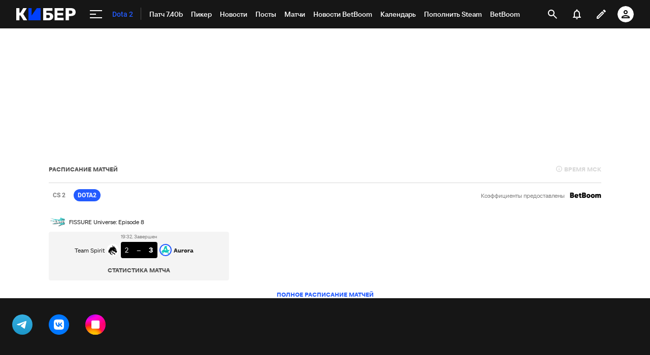

--- FILE ---
content_type: text/html; charset=utf-8
request_url: https://www.google.com/recaptcha/api2/anchor?ar=1&k=6LfctWkUAAAAAA0IBo4Q7wlWetU0jcVC7v5BXbFT&co=aHR0cHM6Ly9tLmN5YmVyLnNwb3J0cy5ydTo0NDM.&hl=en&v=N67nZn4AqZkNcbeMu4prBgzg&size=invisible&badge=inline&anchor-ms=20000&execute-ms=30000&cb=ri98xld8ireg
body_size: 49596
content:
<!DOCTYPE HTML><html dir="ltr" lang="en"><head><meta http-equiv="Content-Type" content="text/html; charset=UTF-8">
<meta http-equiv="X-UA-Compatible" content="IE=edge">
<title>reCAPTCHA</title>
<style type="text/css">
/* cyrillic-ext */
@font-face {
  font-family: 'Roboto';
  font-style: normal;
  font-weight: 400;
  font-stretch: 100%;
  src: url(//fonts.gstatic.com/s/roboto/v48/KFO7CnqEu92Fr1ME7kSn66aGLdTylUAMa3GUBHMdazTgWw.woff2) format('woff2');
  unicode-range: U+0460-052F, U+1C80-1C8A, U+20B4, U+2DE0-2DFF, U+A640-A69F, U+FE2E-FE2F;
}
/* cyrillic */
@font-face {
  font-family: 'Roboto';
  font-style: normal;
  font-weight: 400;
  font-stretch: 100%;
  src: url(//fonts.gstatic.com/s/roboto/v48/KFO7CnqEu92Fr1ME7kSn66aGLdTylUAMa3iUBHMdazTgWw.woff2) format('woff2');
  unicode-range: U+0301, U+0400-045F, U+0490-0491, U+04B0-04B1, U+2116;
}
/* greek-ext */
@font-face {
  font-family: 'Roboto';
  font-style: normal;
  font-weight: 400;
  font-stretch: 100%;
  src: url(//fonts.gstatic.com/s/roboto/v48/KFO7CnqEu92Fr1ME7kSn66aGLdTylUAMa3CUBHMdazTgWw.woff2) format('woff2');
  unicode-range: U+1F00-1FFF;
}
/* greek */
@font-face {
  font-family: 'Roboto';
  font-style: normal;
  font-weight: 400;
  font-stretch: 100%;
  src: url(//fonts.gstatic.com/s/roboto/v48/KFO7CnqEu92Fr1ME7kSn66aGLdTylUAMa3-UBHMdazTgWw.woff2) format('woff2');
  unicode-range: U+0370-0377, U+037A-037F, U+0384-038A, U+038C, U+038E-03A1, U+03A3-03FF;
}
/* math */
@font-face {
  font-family: 'Roboto';
  font-style: normal;
  font-weight: 400;
  font-stretch: 100%;
  src: url(//fonts.gstatic.com/s/roboto/v48/KFO7CnqEu92Fr1ME7kSn66aGLdTylUAMawCUBHMdazTgWw.woff2) format('woff2');
  unicode-range: U+0302-0303, U+0305, U+0307-0308, U+0310, U+0312, U+0315, U+031A, U+0326-0327, U+032C, U+032F-0330, U+0332-0333, U+0338, U+033A, U+0346, U+034D, U+0391-03A1, U+03A3-03A9, U+03B1-03C9, U+03D1, U+03D5-03D6, U+03F0-03F1, U+03F4-03F5, U+2016-2017, U+2034-2038, U+203C, U+2040, U+2043, U+2047, U+2050, U+2057, U+205F, U+2070-2071, U+2074-208E, U+2090-209C, U+20D0-20DC, U+20E1, U+20E5-20EF, U+2100-2112, U+2114-2115, U+2117-2121, U+2123-214F, U+2190, U+2192, U+2194-21AE, U+21B0-21E5, U+21F1-21F2, U+21F4-2211, U+2213-2214, U+2216-22FF, U+2308-230B, U+2310, U+2319, U+231C-2321, U+2336-237A, U+237C, U+2395, U+239B-23B7, U+23D0, U+23DC-23E1, U+2474-2475, U+25AF, U+25B3, U+25B7, U+25BD, U+25C1, U+25CA, U+25CC, U+25FB, U+266D-266F, U+27C0-27FF, U+2900-2AFF, U+2B0E-2B11, U+2B30-2B4C, U+2BFE, U+3030, U+FF5B, U+FF5D, U+1D400-1D7FF, U+1EE00-1EEFF;
}
/* symbols */
@font-face {
  font-family: 'Roboto';
  font-style: normal;
  font-weight: 400;
  font-stretch: 100%;
  src: url(//fonts.gstatic.com/s/roboto/v48/KFO7CnqEu92Fr1ME7kSn66aGLdTylUAMaxKUBHMdazTgWw.woff2) format('woff2');
  unicode-range: U+0001-000C, U+000E-001F, U+007F-009F, U+20DD-20E0, U+20E2-20E4, U+2150-218F, U+2190, U+2192, U+2194-2199, U+21AF, U+21E6-21F0, U+21F3, U+2218-2219, U+2299, U+22C4-22C6, U+2300-243F, U+2440-244A, U+2460-24FF, U+25A0-27BF, U+2800-28FF, U+2921-2922, U+2981, U+29BF, U+29EB, U+2B00-2BFF, U+4DC0-4DFF, U+FFF9-FFFB, U+10140-1018E, U+10190-1019C, U+101A0, U+101D0-101FD, U+102E0-102FB, U+10E60-10E7E, U+1D2C0-1D2D3, U+1D2E0-1D37F, U+1F000-1F0FF, U+1F100-1F1AD, U+1F1E6-1F1FF, U+1F30D-1F30F, U+1F315, U+1F31C, U+1F31E, U+1F320-1F32C, U+1F336, U+1F378, U+1F37D, U+1F382, U+1F393-1F39F, U+1F3A7-1F3A8, U+1F3AC-1F3AF, U+1F3C2, U+1F3C4-1F3C6, U+1F3CA-1F3CE, U+1F3D4-1F3E0, U+1F3ED, U+1F3F1-1F3F3, U+1F3F5-1F3F7, U+1F408, U+1F415, U+1F41F, U+1F426, U+1F43F, U+1F441-1F442, U+1F444, U+1F446-1F449, U+1F44C-1F44E, U+1F453, U+1F46A, U+1F47D, U+1F4A3, U+1F4B0, U+1F4B3, U+1F4B9, U+1F4BB, U+1F4BF, U+1F4C8-1F4CB, U+1F4D6, U+1F4DA, U+1F4DF, U+1F4E3-1F4E6, U+1F4EA-1F4ED, U+1F4F7, U+1F4F9-1F4FB, U+1F4FD-1F4FE, U+1F503, U+1F507-1F50B, U+1F50D, U+1F512-1F513, U+1F53E-1F54A, U+1F54F-1F5FA, U+1F610, U+1F650-1F67F, U+1F687, U+1F68D, U+1F691, U+1F694, U+1F698, U+1F6AD, U+1F6B2, U+1F6B9-1F6BA, U+1F6BC, U+1F6C6-1F6CF, U+1F6D3-1F6D7, U+1F6E0-1F6EA, U+1F6F0-1F6F3, U+1F6F7-1F6FC, U+1F700-1F7FF, U+1F800-1F80B, U+1F810-1F847, U+1F850-1F859, U+1F860-1F887, U+1F890-1F8AD, U+1F8B0-1F8BB, U+1F8C0-1F8C1, U+1F900-1F90B, U+1F93B, U+1F946, U+1F984, U+1F996, U+1F9E9, U+1FA00-1FA6F, U+1FA70-1FA7C, U+1FA80-1FA89, U+1FA8F-1FAC6, U+1FACE-1FADC, U+1FADF-1FAE9, U+1FAF0-1FAF8, U+1FB00-1FBFF;
}
/* vietnamese */
@font-face {
  font-family: 'Roboto';
  font-style: normal;
  font-weight: 400;
  font-stretch: 100%;
  src: url(//fonts.gstatic.com/s/roboto/v48/KFO7CnqEu92Fr1ME7kSn66aGLdTylUAMa3OUBHMdazTgWw.woff2) format('woff2');
  unicode-range: U+0102-0103, U+0110-0111, U+0128-0129, U+0168-0169, U+01A0-01A1, U+01AF-01B0, U+0300-0301, U+0303-0304, U+0308-0309, U+0323, U+0329, U+1EA0-1EF9, U+20AB;
}
/* latin-ext */
@font-face {
  font-family: 'Roboto';
  font-style: normal;
  font-weight: 400;
  font-stretch: 100%;
  src: url(//fonts.gstatic.com/s/roboto/v48/KFO7CnqEu92Fr1ME7kSn66aGLdTylUAMa3KUBHMdazTgWw.woff2) format('woff2');
  unicode-range: U+0100-02BA, U+02BD-02C5, U+02C7-02CC, U+02CE-02D7, U+02DD-02FF, U+0304, U+0308, U+0329, U+1D00-1DBF, U+1E00-1E9F, U+1EF2-1EFF, U+2020, U+20A0-20AB, U+20AD-20C0, U+2113, U+2C60-2C7F, U+A720-A7FF;
}
/* latin */
@font-face {
  font-family: 'Roboto';
  font-style: normal;
  font-weight: 400;
  font-stretch: 100%;
  src: url(//fonts.gstatic.com/s/roboto/v48/KFO7CnqEu92Fr1ME7kSn66aGLdTylUAMa3yUBHMdazQ.woff2) format('woff2');
  unicode-range: U+0000-00FF, U+0131, U+0152-0153, U+02BB-02BC, U+02C6, U+02DA, U+02DC, U+0304, U+0308, U+0329, U+2000-206F, U+20AC, U+2122, U+2191, U+2193, U+2212, U+2215, U+FEFF, U+FFFD;
}
/* cyrillic-ext */
@font-face {
  font-family: 'Roboto';
  font-style: normal;
  font-weight: 500;
  font-stretch: 100%;
  src: url(//fonts.gstatic.com/s/roboto/v48/KFO7CnqEu92Fr1ME7kSn66aGLdTylUAMa3GUBHMdazTgWw.woff2) format('woff2');
  unicode-range: U+0460-052F, U+1C80-1C8A, U+20B4, U+2DE0-2DFF, U+A640-A69F, U+FE2E-FE2F;
}
/* cyrillic */
@font-face {
  font-family: 'Roboto';
  font-style: normal;
  font-weight: 500;
  font-stretch: 100%;
  src: url(//fonts.gstatic.com/s/roboto/v48/KFO7CnqEu92Fr1ME7kSn66aGLdTylUAMa3iUBHMdazTgWw.woff2) format('woff2');
  unicode-range: U+0301, U+0400-045F, U+0490-0491, U+04B0-04B1, U+2116;
}
/* greek-ext */
@font-face {
  font-family: 'Roboto';
  font-style: normal;
  font-weight: 500;
  font-stretch: 100%;
  src: url(//fonts.gstatic.com/s/roboto/v48/KFO7CnqEu92Fr1ME7kSn66aGLdTylUAMa3CUBHMdazTgWw.woff2) format('woff2');
  unicode-range: U+1F00-1FFF;
}
/* greek */
@font-face {
  font-family: 'Roboto';
  font-style: normal;
  font-weight: 500;
  font-stretch: 100%;
  src: url(//fonts.gstatic.com/s/roboto/v48/KFO7CnqEu92Fr1ME7kSn66aGLdTylUAMa3-UBHMdazTgWw.woff2) format('woff2');
  unicode-range: U+0370-0377, U+037A-037F, U+0384-038A, U+038C, U+038E-03A1, U+03A3-03FF;
}
/* math */
@font-face {
  font-family: 'Roboto';
  font-style: normal;
  font-weight: 500;
  font-stretch: 100%;
  src: url(//fonts.gstatic.com/s/roboto/v48/KFO7CnqEu92Fr1ME7kSn66aGLdTylUAMawCUBHMdazTgWw.woff2) format('woff2');
  unicode-range: U+0302-0303, U+0305, U+0307-0308, U+0310, U+0312, U+0315, U+031A, U+0326-0327, U+032C, U+032F-0330, U+0332-0333, U+0338, U+033A, U+0346, U+034D, U+0391-03A1, U+03A3-03A9, U+03B1-03C9, U+03D1, U+03D5-03D6, U+03F0-03F1, U+03F4-03F5, U+2016-2017, U+2034-2038, U+203C, U+2040, U+2043, U+2047, U+2050, U+2057, U+205F, U+2070-2071, U+2074-208E, U+2090-209C, U+20D0-20DC, U+20E1, U+20E5-20EF, U+2100-2112, U+2114-2115, U+2117-2121, U+2123-214F, U+2190, U+2192, U+2194-21AE, U+21B0-21E5, U+21F1-21F2, U+21F4-2211, U+2213-2214, U+2216-22FF, U+2308-230B, U+2310, U+2319, U+231C-2321, U+2336-237A, U+237C, U+2395, U+239B-23B7, U+23D0, U+23DC-23E1, U+2474-2475, U+25AF, U+25B3, U+25B7, U+25BD, U+25C1, U+25CA, U+25CC, U+25FB, U+266D-266F, U+27C0-27FF, U+2900-2AFF, U+2B0E-2B11, U+2B30-2B4C, U+2BFE, U+3030, U+FF5B, U+FF5D, U+1D400-1D7FF, U+1EE00-1EEFF;
}
/* symbols */
@font-face {
  font-family: 'Roboto';
  font-style: normal;
  font-weight: 500;
  font-stretch: 100%;
  src: url(//fonts.gstatic.com/s/roboto/v48/KFO7CnqEu92Fr1ME7kSn66aGLdTylUAMaxKUBHMdazTgWw.woff2) format('woff2');
  unicode-range: U+0001-000C, U+000E-001F, U+007F-009F, U+20DD-20E0, U+20E2-20E4, U+2150-218F, U+2190, U+2192, U+2194-2199, U+21AF, U+21E6-21F0, U+21F3, U+2218-2219, U+2299, U+22C4-22C6, U+2300-243F, U+2440-244A, U+2460-24FF, U+25A0-27BF, U+2800-28FF, U+2921-2922, U+2981, U+29BF, U+29EB, U+2B00-2BFF, U+4DC0-4DFF, U+FFF9-FFFB, U+10140-1018E, U+10190-1019C, U+101A0, U+101D0-101FD, U+102E0-102FB, U+10E60-10E7E, U+1D2C0-1D2D3, U+1D2E0-1D37F, U+1F000-1F0FF, U+1F100-1F1AD, U+1F1E6-1F1FF, U+1F30D-1F30F, U+1F315, U+1F31C, U+1F31E, U+1F320-1F32C, U+1F336, U+1F378, U+1F37D, U+1F382, U+1F393-1F39F, U+1F3A7-1F3A8, U+1F3AC-1F3AF, U+1F3C2, U+1F3C4-1F3C6, U+1F3CA-1F3CE, U+1F3D4-1F3E0, U+1F3ED, U+1F3F1-1F3F3, U+1F3F5-1F3F7, U+1F408, U+1F415, U+1F41F, U+1F426, U+1F43F, U+1F441-1F442, U+1F444, U+1F446-1F449, U+1F44C-1F44E, U+1F453, U+1F46A, U+1F47D, U+1F4A3, U+1F4B0, U+1F4B3, U+1F4B9, U+1F4BB, U+1F4BF, U+1F4C8-1F4CB, U+1F4D6, U+1F4DA, U+1F4DF, U+1F4E3-1F4E6, U+1F4EA-1F4ED, U+1F4F7, U+1F4F9-1F4FB, U+1F4FD-1F4FE, U+1F503, U+1F507-1F50B, U+1F50D, U+1F512-1F513, U+1F53E-1F54A, U+1F54F-1F5FA, U+1F610, U+1F650-1F67F, U+1F687, U+1F68D, U+1F691, U+1F694, U+1F698, U+1F6AD, U+1F6B2, U+1F6B9-1F6BA, U+1F6BC, U+1F6C6-1F6CF, U+1F6D3-1F6D7, U+1F6E0-1F6EA, U+1F6F0-1F6F3, U+1F6F7-1F6FC, U+1F700-1F7FF, U+1F800-1F80B, U+1F810-1F847, U+1F850-1F859, U+1F860-1F887, U+1F890-1F8AD, U+1F8B0-1F8BB, U+1F8C0-1F8C1, U+1F900-1F90B, U+1F93B, U+1F946, U+1F984, U+1F996, U+1F9E9, U+1FA00-1FA6F, U+1FA70-1FA7C, U+1FA80-1FA89, U+1FA8F-1FAC6, U+1FACE-1FADC, U+1FADF-1FAE9, U+1FAF0-1FAF8, U+1FB00-1FBFF;
}
/* vietnamese */
@font-face {
  font-family: 'Roboto';
  font-style: normal;
  font-weight: 500;
  font-stretch: 100%;
  src: url(//fonts.gstatic.com/s/roboto/v48/KFO7CnqEu92Fr1ME7kSn66aGLdTylUAMa3OUBHMdazTgWw.woff2) format('woff2');
  unicode-range: U+0102-0103, U+0110-0111, U+0128-0129, U+0168-0169, U+01A0-01A1, U+01AF-01B0, U+0300-0301, U+0303-0304, U+0308-0309, U+0323, U+0329, U+1EA0-1EF9, U+20AB;
}
/* latin-ext */
@font-face {
  font-family: 'Roboto';
  font-style: normal;
  font-weight: 500;
  font-stretch: 100%;
  src: url(//fonts.gstatic.com/s/roboto/v48/KFO7CnqEu92Fr1ME7kSn66aGLdTylUAMa3KUBHMdazTgWw.woff2) format('woff2');
  unicode-range: U+0100-02BA, U+02BD-02C5, U+02C7-02CC, U+02CE-02D7, U+02DD-02FF, U+0304, U+0308, U+0329, U+1D00-1DBF, U+1E00-1E9F, U+1EF2-1EFF, U+2020, U+20A0-20AB, U+20AD-20C0, U+2113, U+2C60-2C7F, U+A720-A7FF;
}
/* latin */
@font-face {
  font-family: 'Roboto';
  font-style: normal;
  font-weight: 500;
  font-stretch: 100%;
  src: url(//fonts.gstatic.com/s/roboto/v48/KFO7CnqEu92Fr1ME7kSn66aGLdTylUAMa3yUBHMdazQ.woff2) format('woff2');
  unicode-range: U+0000-00FF, U+0131, U+0152-0153, U+02BB-02BC, U+02C6, U+02DA, U+02DC, U+0304, U+0308, U+0329, U+2000-206F, U+20AC, U+2122, U+2191, U+2193, U+2212, U+2215, U+FEFF, U+FFFD;
}
/* cyrillic-ext */
@font-face {
  font-family: 'Roboto';
  font-style: normal;
  font-weight: 900;
  font-stretch: 100%;
  src: url(//fonts.gstatic.com/s/roboto/v48/KFO7CnqEu92Fr1ME7kSn66aGLdTylUAMa3GUBHMdazTgWw.woff2) format('woff2');
  unicode-range: U+0460-052F, U+1C80-1C8A, U+20B4, U+2DE0-2DFF, U+A640-A69F, U+FE2E-FE2F;
}
/* cyrillic */
@font-face {
  font-family: 'Roboto';
  font-style: normal;
  font-weight: 900;
  font-stretch: 100%;
  src: url(//fonts.gstatic.com/s/roboto/v48/KFO7CnqEu92Fr1ME7kSn66aGLdTylUAMa3iUBHMdazTgWw.woff2) format('woff2');
  unicode-range: U+0301, U+0400-045F, U+0490-0491, U+04B0-04B1, U+2116;
}
/* greek-ext */
@font-face {
  font-family: 'Roboto';
  font-style: normal;
  font-weight: 900;
  font-stretch: 100%;
  src: url(//fonts.gstatic.com/s/roboto/v48/KFO7CnqEu92Fr1ME7kSn66aGLdTylUAMa3CUBHMdazTgWw.woff2) format('woff2');
  unicode-range: U+1F00-1FFF;
}
/* greek */
@font-face {
  font-family: 'Roboto';
  font-style: normal;
  font-weight: 900;
  font-stretch: 100%;
  src: url(//fonts.gstatic.com/s/roboto/v48/KFO7CnqEu92Fr1ME7kSn66aGLdTylUAMa3-UBHMdazTgWw.woff2) format('woff2');
  unicode-range: U+0370-0377, U+037A-037F, U+0384-038A, U+038C, U+038E-03A1, U+03A3-03FF;
}
/* math */
@font-face {
  font-family: 'Roboto';
  font-style: normal;
  font-weight: 900;
  font-stretch: 100%;
  src: url(//fonts.gstatic.com/s/roboto/v48/KFO7CnqEu92Fr1ME7kSn66aGLdTylUAMawCUBHMdazTgWw.woff2) format('woff2');
  unicode-range: U+0302-0303, U+0305, U+0307-0308, U+0310, U+0312, U+0315, U+031A, U+0326-0327, U+032C, U+032F-0330, U+0332-0333, U+0338, U+033A, U+0346, U+034D, U+0391-03A1, U+03A3-03A9, U+03B1-03C9, U+03D1, U+03D5-03D6, U+03F0-03F1, U+03F4-03F5, U+2016-2017, U+2034-2038, U+203C, U+2040, U+2043, U+2047, U+2050, U+2057, U+205F, U+2070-2071, U+2074-208E, U+2090-209C, U+20D0-20DC, U+20E1, U+20E5-20EF, U+2100-2112, U+2114-2115, U+2117-2121, U+2123-214F, U+2190, U+2192, U+2194-21AE, U+21B0-21E5, U+21F1-21F2, U+21F4-2211, U+2213-2214, U+2216-22FF, U+2308-230B, U+2310, U+2319, U+231C-2321, U+2336-237A, U+237C, U+2395, U+239B-23B7, U+23D0, U+23DC-23E1, U+2474-2475, U+25AF, U+25B3, U+25B7, U+25BD, U+25C1, U+25CA, U+25CC, U+25FB, U+266D-266F, U+27C0-27FF, U+2900-2AFF, U+2B0E-2B11, U+2B30-2B4C, U+2BFE, U+3030, U+FF5B, U+FF5D, U+1D400-1D7FF, U+1EE00-1EEFF;
}
/* symbols */
@font-face {
  font-family: 'Roboto';
  font-style: normal;
  font-weight: 900;
  font-stretch: 100%;
  src: url(//fonts.gstatic.com/s/roboto/v48/KFO7CnqEu92Fr1ME7kSn66aGLdTylUAMaxKUBHMdazTgWw.woff2) format('woff2');
  unicode-range: U+0001-000C, U+000E-001F, U+007F-009F, U+20DD-20E0, U+20E2-20E4, U+2150-218F, U+2190, U+2192, U+2194-2199, U+21AF, U+21E6-21F0, U+21F3, U+2218-2219, U+2299, U+22C4-22C6, U+2300-243F, U+2440-244A, U+2460-24FF, U+25A0-27BF, U+2800-28FF, U+2921-2922, U+2981, U+29BF, U+29EB, U+2B00-2BFF, U+4DC0-4DFF, U+FFF9-FFFB, U+10140-1018E, U+10190-1019C, U+101A0, U+101D0-101FD, U+102E0-102FB, U+10E60-10E7E, U+1D2C0-1D2D3, U+1D2E0-1D37F, U+1F000-1F0FF, U+1F100-1F1AD, U+1F1E6-1F1FF, U+1F30D-1F30F, U+1F315, U+1F31C, U+1F31E, U+1F320-1F32C, U+1F336, U+1F378, U+1F37D, U+1F382, U+1F393-1F39F, U+1F3A7-1F3A8, U+1F3AC-1F3AF, U+1F3C2, U+1F3C4-1F3C6, U+1F3CA-1F3CE, U+1F3D4-1F3E0, U+1F3ED, U+1F3F1-1F3F3, U+1F3F5-1F3F7, U+1F408, U+1F415, U+1F41F, U+1F426, U+1F43F, U+1F441-1F442, U+1F444, U+1F446-1F449, U+1F44C-1F44E, U+1F453, U+1F46A, U+1F47D, U+1F4A3, U+1F4B0, U+1F4B3, U+1F4B9, U+1F4BB, U+1F4BF, U+1F4C8-1F4CB, U+1F4D6, U+1F4DA, U+1F4DF, U+1F4E3-1F4E6, U+1F4EA-1F4ED, U+1F4F7, U+1F4F9-1F4FB, U+1F4FD-1F4FE, U+1F503, U+1F507-1F50B, U+1F50D, U+1F512-1F513, U+1F53E-1F54A, U+1F54F-1F5FA, U+1F610, U+1F650-1F67F, U+1F687, U+1F68D, U+1F691, U+1F694, U+1F698, U+1F6AD, U+1F6B2, U+1F6B9-1F6BA, U+1F6BC, U+1F6C6-1F6CF, U+1F6D3-1F6D7, U+1F6E0-1F6EA, U+1F6F0-1F6F3, U+1F6F7-1F6FC, U+1F700-1F7FF, U+1F800-1F80B, U+1F810-1F847, U+1F850-1F859, U+1F860-1F887, U+1F890-1F8AD, U+1F8B0-1F8BB, U+1F8C0-1F8C1, U+1F900-1F90B, U+1F93B, U+1F946, U+1F984, U+1F996, U+1F9E9, U+1FA00-1FA6F, U+1FA70-1FA7C, U+1FA80-1FA89, U+1FA8F-1FAC6, U+1FACE-1FADC, U+1FADF-1FAE9, U+1FAF0-1FAF8, U+1FB00-1FBFF;
}
/* vietnamese */
@font-face {
  font-family: 'Roboto';
  font-style: normal;
  font-weight: 900;
  font-stretch: 100%;
  src: url(//fonts.gstatic.com/s/roboto/v48/KFO7CnqEu92Fr1ME7kSn66aGLdTylUAMa3OUBHMdazTgWw.woff2) format('woff2');
  unicode-range: U+0102-0103, U+0110-0111, U+0128-0129, U+0168-0169, U+01A0-01A1, U+01AF-01B0, U+0300-0301, U+0303-0304, U+0308-0309, U+0323, U+0329, U+1EA0-1EF9, U+20AB;
}
/* latin-ext */
@font-face {
  font-family: 'Roboto';
  font-style: normal;
  font-weight: 900;
  font-stretch: 100%;
  src: url(//fonts.gstatic.com/s/roboto/v48/KFO7CnqEu92Fr1ME7kSn66aGLdTylUAMa3KUBHMdazTgWw.woff2) format('woff2');
  unicode-range: U+0100-02BA, U+02BD-02C5, U+02C7-02CC, U+02CE-02D7, U+02DD-02FF, U+0304, U+0308, U+0329, U+1D00-1DBF, U+1E00-1E9F, U+1EF2-1EFF, U+2020, U+20A0-20AB, U+20AD-20C0, U+2113, U+2C60-2C7F, U+A720-A7FF;
}
/* latin */
@font-face {
  font-family: 'Roboto';
  font-style: normal;
  font-weight: 900;
  font-stretch: 100%;
  src: url(//fonts.gstatic.com/s/roboto/v48/KFO7CnqEu92Fr1ME7kSn66aGLdTylUAMa3yUBHMdazQ.woff2) format('woff2');
  unicode-range: U+0000-00FF, U+0131, U+0152-0153, U+02BB-02BC, U+02C6, U+02DA, U+02DC, U+0304, U+0308, U+0329, U+2000-206F, U+20AC, U+2122, U+2191, U+2193, U+2212, U+2215, U+FEFF, U+FFFD;
}

</style>
<link rel="stylesheet" type="text/css" href="https://www.gstatic.com/recaptcha/releases/N67nZn4AqZkNcbeMu4prBgzg/styles__ltr.css">
<script nonce="1obN8LsjvY1xP379JdijpQ" type="text/javascript">window['__recaptcha_api'] = 'https://www.google.com/recaptcha/api2/';</script>
<script type="text/javascript" src="https://www.gstatic.com/recaptcha/releases/N67nZn4AqZkNcbeMu4prBgzg/recaptcha__en.js" nonce="1obN8LsjvY1xP379JdijpQ">
      
    </script></head>
<body><div id="rc-anchor-alert" class="rc-anchor-alert"></div>
<input type="hidden" id="recaptcha-token" value="[base64]">
<script type="text/javascript" nonce="1obN8LsjvY1xP379JdijpQ">
      recaptcha.anchor.Main.init("[\x22ainput\x22,[\x22bgdata\x22,\x22\x22,\[base64]/[base64]/[base64]/bmV3IHJbeF0oY1swXSk6RT09Mj9uZXcgclt4XShjWzBdLGNbMV0pOkU9PTM/bmV3IHJbeF0oY1swXSxjWzFdLGNbMl0pOkU9PTQ/[base64]/[base64]/[base64]/[base64]/[base64]/[base64]/[base64]/[base64]\x22,\[base64]\\u003d\\u003d\x22,\x22HyrCmWlqeMK0fMOxPijCvMObw4FTD0TDoFomf8Kjw7HDisKpH8O4N8OGGcKuw6XCh0/DoBzDg8KEaMKpwqxSwoPDkSFcbUDDmC/CoF5cfkttwojDvkLCrMOYBSfCkMKtcMKFXMKZb3vChcKZwoDDqcKmKyzClGzDiH8Kw43Cr8K3w4LClMKzwohsTSbCrcKiwrhUN8OSw6/DgCfDvsOowqfDn1Z+a8O8wpEzLMKMwpDCvkdnCF/[base64]/w4QjHMKgdTHDvcOlRAHDtEfCqArDj8K6VCg4w5PChMOAWQDDgcKMf8KTwqIYVsOZw705S0VjVywowpHCt8OYfcK5w6bDosOWYcOJw4pwM8OXKEzCvW/DklHCnMKewqjCvBQUwoZtCcKSCsK0CMKWI8OtQzvDocOHwpY0CTrDswldw4nCkCRxw51baHNkw64jw6Zsw67CkMKiSMK0WBQzw6o1J8KOwp7ClsOba3jCulg6w6Yzw4zDhcOfEE/DtcO8flPDlMK2wrLCjMOZw6DCvcK5aMOUJmPDu8KNAcKywo4mSCPDh8OwwpsoaMKpwonDvTIXSsOYesKgwrHCp8KFDy/CkcK0AsKqw5/DgBTCkCXDocOOHSAiwrvDuMOeXD0bw6JRwrEpK8O+wrJGDsKfwoPDoxLChxAzPMKUw7/CoylJw7/[base64]/CqVLCl8Kaw7TCssOOKsOGwozDqsKNCifCmMK6FcODwoMpFx0NGMOPw5xGHcOuwoPCmhTDl8KeSBrDinzDq8KSEcKyw7TDiMKyw4UWw6Ebw6Mlw7YRwpXDtW1Ww7/DosOLcWtZw4Yvwo1Ew6cpw4MzFcK6wrbCjA5AFsKHGsOLw4HDhsK/JwPCmlHCmcOKFcKBZlbCi8OLwo7DusOjQ2bDu3o7w6Maw6XCo3ZtwrozQyzDu8KnMsO/wqzCsRYVwrstATLCoDnCuhEuFMOSKzLDtj/DpmfDmcK7Q8K9V1XChsOKMSc+QsK/Q3jCgsK+ZMOPQcOCw7ZjRg3DtsKzNsOWTsOvwo/[base64]/DqcOfE8OpIsKLbwXDmGbCrn/ClsKnElbCtsK0MzcswrXCs1rCpcK7woXDvxbCnBoPwod2ccOpXX0UwoIJEwHCkcKdw6M8w5FtShnDgW5QwowGwrPDglDDk8K2w7NSM0/DgQLChcO+JsKVw5RGw6dfF8OBw6HCiHbDmwXCq8OwXMOaG2jDiUQgIMOhYhcvw4bCtMOmVR/DtsKbw6xDQ3DDsMKyw7/DnMOpw4VIL0nCnxLCnsK4NDpSO8OcHMK2w6DCqcKzXHswwpsNw67CosKQV8KSZcO6wp8GeVjCrkAaMMOgwotzwr7CrcOxTMOlwoPDljEcRHzDn8Oew4jCtz3ChsOdacKadMORXzXCtcO2w5vDvsKXwqzDkMKCcz/DjQs7woEuT8OiI8OaZFjCiwwYJgcawrTDilIqew4/[base64]/DunrDicKFCsKEGgtrByYfWsKJwqNUwpDCjHkiw6lbwrZcGnJXw4IoIwPClErDiz5IwpNtw5LCjcKJX8KFLSoUwpzCs8OiIC5Rwo43w5xxUhHDt8O2w7sabcOowq/[base64]/DjMOHCMKXw6NZW2bCjQg8RsOlw5vChsK9w5nCgcK1wobDv8OSBhzCmMKNW8KBwoTCojB6IsOow6/[base64]/DlMKfDk3DvxHCkcOPHnzCmV82fsKlwpPDiSRubyXCgcKhw5Y9dF8Swq7DtRXCkWdtDwZbw4vChVphXGcebSzCtQN/wp3Dow/DgwjDv8Ojwo7DjFFhwrRCb8Ksw6vDl8K9w5DDgV0bw59mw73DvMKZN2ANwqbDisOUwrrDhF/ChMOzfCRUwosgalBIwprDp0o0wr1Aw54mcsKDX2I8wp5KI8O8w7QpccO3wrzDmcO2w5ckw4bCgcKUXcKaw6TCpsOEIcKWEcKgwoUVw4TCmgVDSGfDkRpQAhLDqMOCworDmsO/w5vDg8OLwobDvEhKwqbCmMK6wr/[base64]/w4o3dMKLPcO2wqV6VEI6HMKawrzCqzPCnCASwqF3woHCisKyw7UxRXDCskkow44YwpnDjsKmfGgywqnCv09AA0Usw7bDhMOGS8Ogw5TDr8OEwp/DrMOnwoZ8wocXKzkkUsOewqfCohMZwoXCt8KQb8OGwpnDnMOKwqvCscOTw7nDicO2wq7Di0/[base64]/OcK9U8Kew5LDvcOBwpHCoMKNwrg3cUPDqHpKN055w6Z/LsKYw7VOwqh1worDocK2QsOBHD7CvlzDhBLCjMKsOkkMwojDt8O7a2zCo3s8wo/Dq8KGw7bDpn8owpQCIkXCo8OcwrlTwpdywp0gwprCgjbDu8O0eD/Dh3kPGG/DtMO1w7TCtcKaQ31Ew7DDtMOewpZmw7c9w4AHNCPCoxHDlsKRwojDpcKew7E0w73Co0PCqCBHw7XCosKnfG1Aw4Qyw4bCl3oLfsOMccK+VsOrbMOWwqbDqFTDtsOyw5rDkW0Vc8KHCMOgF0/Dth9XS8KDU8KhwpHDiGMgdjbDlsO3wovDiMKzwow6JgjDmCXCoFsnHU9hwqB8GMOuw6fDn8OmwoTCusOiw4jCq8KnG8Ktw6wIAsKIODAcYRrCusOtwoB/[base64]/wrEewoXCjMOOw4zCpcOOwqPDn8OYwqbDh8Ksw58bUw1QRE3CqMK4OE5awq40w6gNwqfCvxrDu8OleWTDsgrCk3zDjUsjN3bDkC5rKxQWwqV4w6EaV3DCvMOuw47CrcOYDDEvw6wDIMKGw6I/wqFDTcKYw5DCqxIaw78QwovDrBkww5t1wp3CtRXCj0XCsMOjw5vCn8KNFMO0wqjDli43wrkhwrNPwrhlXMOzwoZgCkRyJgvDrWrCtsOHw5bClQfDnMK7XDbDksKRw6HCkMOvw7LCtsKCwqIZwrkWwqpraz1qw7MewrYjw7PDsw/ClF1DfDNfw4HCizV3w5LCvcOnw7TColpiNsK5w4VTw6bCiMO0a8O0aQbDgCrCoDfClxIJw4VlwpbCqzxMS8K5ecKNWMKww4hxGUxnP0DDtcOCZUZ2wpvDmnjClh/Ct8O2bcOow64HwrJEwrMJw7XCpwfCjCtaawIybnfCtRPDpBPDkwBtW8Olwrlow4/DunfCp8K7wrnDpcKXSGrCosOewrYqwqnDksKlwrURKMKNZMOGwrHDocKuwq9/w4k9IsKowq/CqsObHsKHw5tpCcKywrdNRh7DgRXDtMOFTMORbsOMwpzCixgvcMOZfcOfwqVow7JFw4t0woBHNsONIVzCnHNyw6IZHXwhDUnCjMODwpsRacKdwr3DjsO6w7F2fhZwMsOHw4xIw5haOScHQEPCqcK/G3LDmsK1w7EtMx3DqMKbwqzCim3DvBvDq8K3WU7Dil5LBBfDgsKmwrTCm8K/OMO5O2NYwoMKw5nCncOmw5XDt3A3V38+OTJFw595wpMyw5wSUcKrwotBwpY2wpjCvsO/[base64]/wpBoCmnCocKxNMK1ZcK/w6PDsMKLwojDgQjDuDFNw5rDl8K6wqNFScKxLUTCh8OBX1LDnRJIw7h6wq0mIS/CqHEtwrvCtMOpwoQ9w5c3wofCoEVoXsKTwp4gwrZowqokKXbCi0HCqx5Aw6DCtcK3w4PCpWMuw4FwcC/[base64]/CvQvDocKRwqx8DsOFHcKdO8KYw7F7w75mw4UEw51aw64DwoYXBFZqNMK3wp07w7XCqy0QEi0Pw7TCumQGw7Mdw7QQwqTCrcOmw5/CvQlvw6o/JcKnPMOXQ8KGMcKnDWHCpBNbWBNNwrjCgsOWZcO+AhLDk8KmacOfw7QxwrPDtXHCj8OLwrTCmDzCosKcw63DunLDljbCsMO3w53DhMKEGcOYDMKOw4VyJsKKwq4Jw67CnMK3VsOIwqXDn1Jyw77DmRcQw7QvwqTCjEomwoDDtMOww6taNcKuYsO/[base64]/[base64]/DmDHCh0NUY8KFw6RoU8KFHB3Dr8Kcwq1tcsOGIDbDt8OYw7nDgsOSwr/[base64]/Ciz1/w4fCrnsOK0fDicKRRBYbFV/DicOrw7Y2w7LDl0jDtTLDsQHCusO0XEwLEl8AG3UoacKKw7FvLAI+fMOpM8KLIcOhwogmd01nEzVVwrHCucOuYFsDGBfDrMKww6c8w6rCoi9tw6dgQxMiYsKCwosiDcKmIExiwqDDpsK9wqxKwoEDw70SC8Opw5TCs8OcJ8O8Qk1Qwq/Ch8Kiw5LCrgPCgl3Dk8K6d8KLLUkowpHCosK1wo9zEnNHw63DrV/CqcKnCcKpw78TGhbDqmHDqnJNw51VCi5ww4djw4rDlcKgMHHCmXHCpcOnRBfCkSLDoMK+wrx5wo7Dq8OhKmLCt245LHrDh8OMwpHDmsO/[base64]/[base64]/[base64]/Dq8OWCwsGMMKkWltTw6I2w4LDs8KLwrXDtm/DuEcjw4QoK8K6HcK3bsKNw5Fnw7PDhU1tw6xow7nCr8K5w4EZw40aw7LDt8KvZBMAwq8yD8K2RsOUccObXSLDlDUYWMOdw5PClcOvwpUEwpEgwpB2woxGwpUKen/DqgBEagXCjsKkw5MDZ8Orw6Aqw6TCkw7ClShGw7HCkMOJwrgpw6sTOsOewrM8E2traMKncDDDrhzCp8OEwrdMwqNGwp7CvVjDoRUpdmw7DcOtw4XCoMOuwr9tUV4sw7suIzTDq18zVV8yw6dCw4MgL8KkHMKrKEDCncKFcsOtLMK4eWrDqQ5vFTo/wqVewooIKAk4IQYFw5TCusOPa8KUw4jDk8OwUcKnwq/CjhcAYcKpwqELwqp6blrDv0fCo8K0wqzCtcKqwrrDnVJJw4bDvmlww6clb3ZpccKhVMKLIcOJwrzCpcKzw6HCqsKFHVgdw7VWEcOswpbCu3sfUcOJRcORdsOUwrTDkcOBw53DsF80acO2E8KERjdTwonDvMOYJ8KaO8KCRWlBw57CjnRzLhcwwrjCqjfDrsKpwp/DuVrDpcKQGT3DvcKAHsOiw7LCsFJDHMKlE8OiUMKHOMOdw73Ctm3CsMKhVls0w6drDcKXSGonC8OuNMOdwrLCusKww4vDh8K/VMK8GU9Zw4TCtsKhw45OwqLDuFTCoMOtwpTCg3TDiEnDmnApwqLCt1N5woTCpBrDrTU5wqXDkjLDm8OgVV7DnsKjwqp9VsKWOmMGMcKyw6pvw73DlsKpw6HCh0ofd8Opw5XDhcK3wo96wrw0WcKWbm3Dg13DlMKvwrPCgMK/[base64]/DgCzCiALDlMO6dMKZw4vClcOJw5BTOAfDncKKSsOiw6pyDMOhw7g4wpLCp8ObO8OVw7knw7cdR8OkcWbCgcObwqNuw4jCj8Kaw7bDn8O1PS3DqsKOIwnClWrCsQzCqMO6w7QKSsOBSnprchRAF2Eow7vCkSwcw4rDkk/DsMOUwq03w7jClik6CQnDlkEQP07Dhy8sw7gqLwjCkcOSwp3CjjRlw4pkw7HDmMKHwqPCmH7CrcOrwqcBwrjCrcOkXMKENj0uw4YtNcKAe8KJbjxBNMKYwqnCqS/DqH94w7hzCsKrw6zDi8Ocw41PZMK2w5XDh37CnnJQf0kYw4dfNH/[base64]/[base64]/Dp2TDrEDCiUTDrHLCmRzDhcKfwr0OQ8KZUk/DqxDClcOjXMKXfFrDvFjCjmDDqAjCosOBPGdBw6dCwrXDgcKFw63Dp0HCqcOjwq/Cr8OaeBfCuC3DpcONL8K5f8OvecKpf8OQw5rDt8Ofw6N4c1jCrQfDvcOfUMKiwoHCpMOePWs5QsOIw5gbLyU3w584JlTDm8OuFcOOw5onT8KHwr8Jw5vCjcOJw7jDo8OYw6PCvsKGFx/ClWV4w7XDvzXCqCbCisKwIsKTw5ZsA8O1wpJxTsKcw7osUiM9w7xaw7DCqsKIw6DCqMKHWFZyY8OBwoPDoG/Cu8OSGcKbwrDDm8Kgwq3CrjnDp8O9w5BIfsOMIHYTYcO/IEbDsnE1V8OhG8KQwrFDEcOrwoXChjswJn4vw7IDwq/Dv8OvworCo8KEQyNYbMKPwqN4wr/Dk0luQcKuwobCqcOTHC1GOMOdw4EcwqXCmMKKM2LCll3DhMKYw456w7jDo8KtA8KRLy7CrcKbFnPDisOTwovCn8Klwoxow6PChsK8ZsKlZcKRT0XCnsObMMKMw4kEVlkdw5vCmsOYf3hgBsKGw5BJwoHDvMOqCMO1wrYzw7ADSnNnw6FNw4ZeIRJ6w7Ijw43ChsKGwr/DlsOTBnrCuWrDucORwo4Ewr8Mw5kKw4Q4wr0kwqbDvcO7PMOWbsOqUz4kwoLDp8Ksw7nCpcO+wqV0w4bCpcOVZhcNFMK3CcOEMUkuw4jDusO0KsKtWjYJwq/[base64]/DpcKmw6rCvsKRNmHDv8OFGHDDgcO0w6/Ci8KBHV3Cs8KyasKtwp4Fwp/CtcOiZCDCoEBYasKvwoPCoCHDp2BaWHvDjMOJYXvChifCg8OtMnA3JkjDkyfCvcOAUC3DsVvDicOxRcObw5kfw6nDuMOQwqlYw5jDrUttwpbCow7ChB/Do8Oyw6MAdDbClcOHw4DDhTfCtMKkLcO/[base64]/Dv8KsKMKECjcOw5IPwp7ChsK7ZcOhw4TCj8Kew5TDmAMkBMOFw6NYb3lxwrHCqzvDgBDCl8KqSETCsgfCg8KBD2pyWRNZIsOaw61+wph5DgzDo0Jvw4zCrgZhwqvCnhnDpcONPSBhwoAIXG86w6REc8KIbMK7wrlvAMOkFDnCrXJULQHDpcOhI8KVYn8/[base64]/bcO9wp4jw6wVwpzDlkYpwqdbw7fDqyHCpx4nEBNsw6d9LcKXwpzCsMOnwpzDisKMw6sfwqBKw5dWw6EEw4nCqHjCk8KXJcKaN2k/bsKDwop9b8OoKh5YPMKRdD/[base64]/L8OUeMKJw6PDvsOqaBTDssOJWmvDrcKMR8ONC306ZsOtwp3Dj8KSwrvCuiDCr8OUEsOUw4XDscKwRMKnG8Kxw6N9EncAw7PCmlnCrcOWeEzDjXjCnkwVwpXDgR1BfcKFwr/CiWvCnE1Hw4EVwrPDl1DClwbDl3rCt8KVBsOfw6RjScOWEnjDu8OSw4XDnWoqNsOJwqLDi03CljdqY8KccFrDuMKSVC7CrzbDmsKQCMO+w65dIyPCpjjCjxx+w6fCiXPDrcOmwqouETtxWBt/KAMVF8Oqw4p7cGjDlcKWw4bDiMOQw7TDoGTDpMKiw7DDnMOew5UmYXbCvUsGw4nClcO4V8Olw6bDjgbChGs1woAMwoREfMO7wpfCscOVZwxlDxLDggZSwpjDmsKAw5l0ZVPDjEgEw7JjQMOFw57CmjI7wrpPBsOUwoINw4d3cQVnwrA/FV0fVDvCpsOBw74RwojDjWBFW8KXRcKgw6RSIhbDngsew4RwEMO3wpt/IWzCmcOywqQmalA7wqrCnEkxV0QewqJCbcKmEcOwG35FasOLCxvCm1TCjzsOHDZXf8OUw6bCtmNMw7Y+F0k2w7xPbF3Cgj3CmsONSHp3acOoIcKRwoEaworCuMK1XEw/w4TDk3Baw54FIsO3K08YMxZ4esKuw53DkMOcwofCmsO/[base64]/[base64]/[base64]/[base64]/DvSRtO8Kzw7/CgcKnw5YORsOcw7zDqcK0EAzDiT3DjCzDgX0kWmrDj8OjwqFNJE3DoU1/[base64]/DiH3CmWvChgUAw7DDvhjDpV7DgV7CocO3w6XCgkMZX8OIwpXDmC91wq/Cgj3Chz/Dk8KUdMKZfVPCqsORw6fDiFHDtREPw4JJw7zDj8OrC8KncsOddMONwpB+w60vwq0WwrQWw6DDnFbDi8KFwpnDrcK/w7jCgsOsw7VuLyzDql9Uw7QmGcO5wqh+T8OEPw0JwqhIwpdWwpvCnn3Dhj3CmQPDlFtHRj5QaMKsIizDh8K5wpJ9K8OlCcONw5nCmnvCm8OcdMOIw50Vwr0/HA0bw5xLwq47LMOSf8O0eGdlw4TDksOqwo3CiMOvIMOywr/DvsOaRcKRJGbDpTPCuAzDvmzDjsK5w7vDu8ONwpjDjiRubXMbQMKjwrHCmQdOw5ZGQxfCp2bDg8OWw7DDk1jDjgfDqsKMw4HCgcKZw7/[base64]/[base64]/CgsKBwpQCOsKIwrLDmsKPAwXDr8K7a3PCuDsjwq/DoSMGw6JdwpUqw6IUw4XDncOtM8Ojw6lOTDAkU8Oaw4Zkwrc8Qzx7PgTDsXjCi00pwp/[base64]/wp/[base64]/CmMKXEcOTLALDrgA1wq/Cu2vDsz4kw6VWYDRGbRBRw55IQB9bw5LDhBBSH8KFHcKbKVwMED3CtsKHwpxrw4LDt0oVw7rCsDN1D8K2S8KddUzClG7DscK7PcKtwq/DhcOyWsKhRMKdHjcHw4VQwpbCiAhPWsK6woAZwpjCu8KwQC/Dg8OowpxjDVzCvCNxwo7DvlTDjsOWD8OVUsOhWMOtCiHDn2s8H8KTecKdwoLDglcoC8ODwqFjFinCl8OgwqLDjsOYF0lTwqTCq2zDuAU2w5cpw5Fcw6nCkg9qw6EnwrVrw5zCrMKIwrdhNBZSHGgzG1bCkkrClcOiwoxLw5lRC8OgwptDYCJSw49fwo/DrMKwwot7BSbDoMK2UcOobcK9w6vDmMO2Gk3DsC0wZMKIQ8OAw4jCilUqCgwnGsOZd8K/AcKawqtlwqPCjMKhEjvCuMKjwoNXwo4/[base64]/DgX9pwp3DoXfCrTzCpsOFw4gFNxoiw45jLMK4R8Ksw4XCsWrDoTzCkjfDq8OSw5nDqcKVfMO2KsOww7xNwpAYDyZ/a8OfMcOvwpQPWQ1JGG0LNMKDNHFmcwzDisKMwpo5w44ICVPDiMKUdMO/KMO3w6bDj8KJPndgwrHCs1QKwrkcUMObFMKpw5rChn7CscO3KcK3wqxGSxrDvMOBw61Yw7IGw4bCtsKPUsKrTCRSTsKFw5jCusOFwoQ3WMOzw43Cu8KHRWZHR8Ksw4MtwqEFS8OPw4gew60XXsOsw6EzwpdtL8Oiwr0Xw7/DqCrDvXTCk8KFw4g5wpDDvyjDklRaacKaw59twp7CjMK3woXCi13DisKnw5lXfAnCg8O3w7LCo3nDt8O+w7DDjUDDisOqY8KnVzUuIF3DjCvCjMKVbMKJOcKfeFRaTyN7w7kew7rCmMKzMcOsLcKlw6V9AxR0wpN/[base64]/Dh8OfMcKmwrZMwq3DmnwMawgzYWHCukVHC8OdwpY+w41WwoJ0wojCk8Ofw6BUTFRQMcKbw41RXcKvU8OlPj7DlkUiw5PCu1XDpsOlUWPDmcOYwpzCjng1wonCm8KzUcOjwq/Dml8ZJinCpMKPw7jCk8K2Ow91fBcrT8KSwrXDq8KEw7jCgVjDkjXDisKUw6vDkHpNS8KQS8O2aFF7c8OVwoU+w5g/HWrDosOEeBRsBsKAwq7Ctx5pw5hRKkItGGvCs2PDkcO/[base64]/HsOUw54Bw5XCqzjCoCh7OcKGwpLCl8KQw5LDh8OJw4DDscOLw7XDnMKCwpdqwpVmBsO4McKcw5ZHwr/CqlxGdG0fAMKnBDB0PsKoLybCsiNGVVYOwpzCk8Okw5jCksOhbcKsWsKmeXJgw5R8wrrCvUFhPMObXUzCmFnCgsKvZEPCpcKKNsOSch1iLcOvJ8OKI3nDgSROwpYvw4gNacO4w5XCvcOFwobCgcOpw7obwqlKw4LCm0bCscOCwp7DiDfCvMOvwpsiZcKoGx/[base64]/Cs8KoahR8Z2gePRwawoTDscOjwrlZwrrDmEnDhMKAH8KZLXDDvMKAdMOMwpvCpgHCscO4ZsKaa0HCjRDDpMKvKgDCvAfDvsKTWcKdH0gJSkVTYlnCnsKIw70CwoBQGStHw5fCgcK4w4jDjMO0w7/ChyEEO8OiYgHDlgYaw7HCtcOrEcOLwqHDp1PDicOQwqolQ8Kjwq3CssOFRSdLYMKBw6/Cplw3Y0M0w7rDp8K4w7Y7Qx7CsMK3w5/DhsK4w7XChChbw4Nlw7LCgiTDncO6fl92JHM1w4lFccKdw75YWULDh8K8wofDqFAFA8KCCMKewr8GwrlzG8K/OU7CggwceMOCw75NwpQ6Bjk7woQCZUDCjxPDmcKfw7t8E8KhbXHDpsOvw5TCtgTCrsO7w57CjMOZfsOSEmLCq8Knw7LCohgcaWPDpGnDhz/[base64]/[base64]/ZgoTwrYrE0/[base64]/bMOCIsKzYh7DncK8TcK5wp0WwoDDmw7DsxVFZR4eMHXDscKtClPDisOlIMKzEDhcbsKzwrFkZsOQwrQbw7nCpkDCnsKHbj7DgxjDvwXDpMK4w5soUsKnwoDCrMO/NcOTworDpsOKwowDw5PDh8OuZy8kw4LCi1hcQVLCpsOJAMKhdTo2QMKGNcOiRlIew4YXORLCig3DqXHDncKDBcO6DsKWw6RMJ1RPw5dnDMOiWUkkdRLCksOtw4oLCWpzw6NGw6PDhTXDlMKjw4DDgFFjdjE/CWorw5Y2woMfw4paFMOJVcKRV8OrXVdbCiDCq00JR8O2az4FwqfCjw1CwoLDi2DCtUfDhcK4wrrCp8OHFMOaVcK9HnPDtjbCmcOjw63ChcKWHS/Cm8OedsOkwojDnjfDiMKBbMK6TUxRVhQIEsKNwrDDq2rCpsOBUcOfw4LCgwLDrsO3w44ww4IowqQPfsKkOTrDqsKhw6HDi8Orw68Ew6sAKQXCp1EwaMOvw7fCn0zDgcO6d8OYLcKlw4R/[base64]/PsK4w7lnT2HCiMOawqXCrR8Uw50zeF4uwqVdwqDCr8KPw6wiwrTCosK0wpB3wqxhw7RnElLDshNjIhlBw6cJYVxgL8K0wr/Dqi50R3Q7wonDlcKBKwozH0c0wpHDn8KZw5jCpsObwq1Uw7fDj8OAw4t7eMKIw6zDksKbwqnDkH19w4TCucKfbMOgJsK7w5rDusOUesOpbikiRgzDpAUhw7EUwrvDg1XDgzbCt8ONw5LDigbDh8Opb1zDnBRbwr0BMsOtJF/DrWrChm4NO8OBEjTCgC1tw5LCqVsIw4PCgwzDoFlOwoBefDgtwpkWwoR9QGrDjCBlP8OzwoENwr3Di8KJBMOgTcKLw5/DiMOgeXVkw4TDo8Kzw5FLw7HCsGHCr8OXw5dIwrxaw5PDisO/wqI9CD3Cqjk5wo0mw6/DkcO4wqEQHl1Zwohzw5TDmg/DsMOAw5oiwrhowpsXS8OPwrTCsQhawoo6fkE7w57DgXzCqAlrw4Fnw5TCmnPCtB3CnsOwwqFHbMOuw5fCqw0LBcOYw7Auw7lpXcKDTcK0w6VFciAMwoodwrA7DARSw5QNw4x6w7IHwooNBDNbWWtiw7EPGjN1J8OwUHPCmgZ9LRxbw4lePsKmWWfDlk3Dlmcmem/DiMK9wq5AbCvCkVLDsDLDqcO7OsK+XcOmwrMlWMK/XcOQw6clwpPCkQ52wopeBcOKwrnCgsO+VcO3JsOLWhbDucK3GsKzwpRqwpELZFFEbMKcwrXCiF7CsErDl0DDscO4wolww7Frwr7CtSF9CmYIw4hpU2vCnjsdEwzCjyHDsUgUHUUSNVHCoMKlB8OJeMO4w5vCqmPDpcKBDsKZw7hXX8KmRm/CgcKIA0lZd8O9PEHDh8OSfTTDlMKLw4vDhsKgJMKPEcOYcltuRy3DqcK7ZQXCvsKRwrzCt8OuDn3CpwM5VsK9JRLDosOvwr0FB8Kqw4M8JsKAHsKOw5bDu8Kbwq/Cr8Omw7tXasOawqU/KXY7wprCtcOfAxxcKiBnwpBewoJHV8KzUMKQw7psJcKiwo09wqZ4wobCmVMGw7hgw4AbJ1FPwqPCsVZqd8O7w4R4w685w5t/TMO3w5fDvsKvw7I+V8OPLmrDoifCsMKCwo7DhwzClW/Di8OQw7HDu3rCuSnCjiLDhMK9wqrCrcONNMOcw7EOLcOAX8OjAsK7FcONw6U4w5RCwpHDqMOww4NSBcKAwrvCohlTPMK7w4N0w5Qyw6NGw5pWYsK1BsOrI8O7AigETUYgYArCrSHDu8K9VcOhwpcJc3QbCsOxwo/DlBXDsUlJO8KGw7LCpMOdw4TDkcKzKsO/w5XDogrCucO6woLDp2oDCsOVwpIowrocwrlrwqcCwpxNwq9KBlFHEsKjV8K8w4gRfcKBw7/Dp8K4w53DtMKiOMK/Kx3Co8KyRCt2A8OTUBrCvMKKTMOVTwRbBMOuO3sWwpDDoWQ9bsKPwqMfwqPDh8OSw7vCucKyw7vChjHCm0LCi8KVATMVazYkwo3CtW/[base64]/[base64]/DpsK/OcODDDxmdw0kwq/DkAnDgCpXQzvCoMO+Z8KDwqVxw50IYMKjwprDil3DkQ1Jw55yccOHWMKUw6DCkksVwqtRJFbDk8KiwqnDnUPDnMK0wr5xw7VPDl3DljA6c1jCuEvClsKoHcO5fMKVwr/[base64]/CkcKCG8Kqw6vDi1/CscKiwqQ3wrnDkTRzWE8hc8OHwo0xwojCtsKYUMOvwo7CvcKTw6LCqcKPDR8iIsK8I8K+byhbD03CgiZTwoE1TFfDgcKEHcOxc8KnwrsdwrzCkhlYw7fCocKVSsOHMCHDmMKjw6J4eC3CsMKPQkpXwo0OesOjw70gw4LCrzHCjxbCqkPDhMOOHsOfwqPCqgTDjMKIwr/Ckl8mLsKyAMO+w4/DuVXCqsKWb8KCwobDksKnBAZHwprCjSTDly7DtTd6d8OdKHMoZsOpw5LCpcKAOk7DuV/[base64]/CksOaw70IwpLDq8Knw43CjTpoM8OGWsKjYEHDhVknw6vCu14AwrXDmS1+wolEw5/[base64]/CgE/[base64]/bEDDssOUNQ0YZsKkPz7DjRfDssO2P1zCsT8aAcKMwr/[base64]/[base64]/DhMKNdcOLw6HCiMOjw6YbwqLDrMKoHzHCvF8AwqjDqsOewpIhfhrDksOBecKaw7VDFcKPw6PCscOkwp3CosOlPMOPwobDpsKFcQw3QA1HEFkVwosVdwd3KiM1KMKUbsOBfFjDosOtKgYHw5LDnjvCvsKJF8OtLcOiwq/CkUEoQQxSw5NGOsOQw4sOLcO7w53ClWjCmjUGw5DDnH9Dw591KGNowpXCnMO6F17DscKJOcOrcsKZX8Opw4/CqnjDucKTBMOiKmvCrwjCkcO5w6rCqVAxdMOFwoRsZmtNeH3Chm4/[base64]/DjcKLWznCu8O9eA7DjEbCk8K3OUp2wowFwpFiw5Znw5bDkzwJw4YmEsOww7c/wrbDrx98acOHwqDCtcOmJMKyKiRYKGonSXPCocKlf8OmHcOZw7wzNsO9OMOxa8KkScKIw47CnVPDhQdQdh7CgcK0ehzDoMO1w7jCrMOVUirDq8OrXBFSfnfDhW5vwoTCmMKCTMO2f8Oyw6LDkQDCrHJ1w6nDocKqDCfDoX8GABnDl2IjDHhrb2/[base64]/CnMOJwpYJwowbRMO9wobCjkDCtMKjwqHCvMOdwqpFw4EuCiTDujlIwot8w7VpGzjCmiApM8KrSxc9Ri7DmMKXwpXCq2TCnMO5w5Z2PcKwA8KMwokRw7PDqsKiTsOWw6dWw6cuw4xhUFHDvAdmw4sAw40Xwo/DqcOqDcO4woTCjB4/w7UdYMOUTH3Ctzhkw4JqA2trw4vCqnNOfMKta8OZX8K0DcKXRB/CrizDoMOPHsKXPE/Dsi7DocKVSMO0w5NwAsKJDMKPwoTCocOEwpo5XcOiwp/CuRvClsOtwpbDrcOLMRcVPy/Cj1XDmBIKEcKoOw/[base64]/RMO/w7dNBMKEw4dWbkFCCCDChREuODZUw65cVQ4CUzgJC2okwoU5w7IPwrEAwp/[base64]/DnBg/wrZFw5nDhcOGwqpkwo3Dq8KeH8KBUcK7I8KjRXDDkXFSwqTDlV12eSrCm8OoeEdzBcOZIsKOw4ltX1PDrsKxA8O7eDTDg3HCk8KQwpjCkDZ7wp8AwrFYw73DjDHCrMKTMxg+wqFFwp/CiMKDwqjCkMOOwohcwpbCkMK7wpzDhcKEwrXDhifDlFxOPRIbwoXDl8Oew686ckdWcgvDmi8wYsKow6EQw7HDsMKgw6PDhsOSw7s5w6IhFcOTwqRFw4F/LcOHwp7CqljCk8O6w7XDm8OFHMKlVcOWwrNlccOIQMOrCnrDi8KSw7HDuRLCvMK6w5A1wrfCiMOIwp7Cm3Epw7DDpcONR8OAAsO/[base64]/[base64]/[base64]/Cj07DiMOnP8O0MSIrwpF4woPCgU3Dj20XWMOoFn/CigwCwqYpKEfDuD/CqFTCjkPCrMOBw7fDnMOywo7CpDnDjHLDl8KQwphUIMOrw5Y3w6rDqHtKwp4KHjXDsH/DjcKIwqMyMWXCoBjCgcKaVlLDoVcZcmAiwodYGsKZw7rCqMOlYsKfGQtUeFg0wqNSw6TCkcOjI1RIf8KqwqExw4hBXElTAm/[base64]/eil4fsKyAHVrwrvCpcKfwrXCvcO/HMO7PlxQdDU5dVhcTsOjd8KXwoTCmsKGwo0gw6/Cm8O/w7BqZcOeTMOILsOTw5Yvw4bChMO/[base64]/[base64]/w4HDtQBgajLDgHXCosKJBcKiO8OcPhFlw7IHw7DDrn0CwofDnDNLDMOVSGjCk8OqIcKNfSUXS8OOw4kmwqIOw5fDhkfDhxhow4IHPHnCncOEw7DDicKqwpoXWScmw4FWworDusO7wpY5wqEfwpbCm1oew4Vtw55Sw4pjw5VIw4fDm8OtCE/DomZzwoAsRwoLw5jCm8OHHMOrHnPDqsOSYMKmwrvDi8OpFsK2w4vCm8O1wrZmw5YSL8KkwpQMwrIBQkxbcC9JBsKQQWLDusKkK8OTVMKCw4kvw4xqRiB0YcO3wq7DjCYZCMKBw6fCscOgw7vDhwccwrPCmG5nwro3wph2w6/DusOpwpIQacK8E0wdSxXCsXxtw41Ufm95w4LClcOQw6nCsmIIw7/DmcOMLQbCmsOhw7DDv8OmwqfDqSrDvcKKCsOIEsK/w4jCo8KTw6HCm8KPw5LCiMKzwr1keisAw5HCi2PCjwhYScKTfMKxwoLCiMOGw4o6wpvCncKGwoQWTDBWAChXwp9Xw5rChcObZsK6Di/CpcKFwobCg8KfI8OhbMOTFMK2fMO8ZhPDpg3CpQPDmwnCn8OZakjDiEvDjsKww4ExwovCiQ5ywozDqcOYZ8ObZ1FQDnYpw4A7F8KDwrvDl15dNMKBwoEVw7MFMW/DllUeaj8LGhTDt1lNOGPDg3XDmgdxw7/[base64]/Dt3lcBsOcbTTDq8OhbjrCkmjCqgfDu8K5wqPCr8OtDjzCrMOUJRITwrQiCB8rw5saV0PCiQHDsBYcLsOwe8Ktw67DuWvDm8ONw4/DpGLDtyDDvl3DpsKuw5Zew7ITPkcfKsKowofCrjDCosORwoDDtyttHW1/ayHCgmdQw4DDvAxdwoBMD3nCg8Kqw4zDn8OuRXvDuFDCrMKTT8KvH2Uuw7nCtMO2wo3Dr2k4W8KpIMOkwr/Dh2fCijHCtmfCqwXDiAhoP8OmAHleZAB0wpUZYsO/w6g7UMKcbBdlb23DgA3ChcK/LzTCkyYRMcKfKm7Cr8OpHWvDp8O5TcOCDCALw7DDh8K4dGzCo8OkVh7Dj38Tw4BQwqBAw4chwpAqw4x4YXfCplPDpcOMBgI3MAHDp8KAwrcwFULCs8OhTyLCtDTDg8KXLsK8AMKhB8ODw4tNwqvDu3/[base64]/[base64]\\u003d\\u003d\x22],null,[\x22conf\x22,null,\x226LfctWkUAAAAAA0IBo4Q7wlWetU0jcVC7v5BXbFT\x22,0,null,null,null,0,[21,125,63,73,95,87,41,43,42,83,102,105,109,121],[7059694,537],0,null,null,null,null,0,null,0,null,700,1,null,0,\[base64]/76lBhn6iwkZoQoZnOKMAhmv8xEZ\x22,0,1,null,null,1,null,0,1,null,null,null,0],\x22https://m.cyber.sports.ru:443\x22,null,[3,1,3],null,null,null,0,3600,[\x22https://www.google.com/intl/en/policies/privacy/\x22,\x22https://www.google.com/intl/en/policies/terms/\x22],\x22IPdxnGDCJJDCFHFLrlUYw9eI/Tha6gBm5CUpDNdLqnE\\u003d\x22,0,0,null,1,1770013738841,0,0,[134,165,178],null,[19],\x22RC-jxzL1xVoPs1BDg\x22,null,null,null,null,null,\x220dAFcWeA4-VXKu5-qwyLUgkkoC3YAvtmO2jK8FNpOCXuLkWvqxSpJ97OqySGnuFojI7n2olwvgRfpznVUcNdVC0M6opvkSmdBNfg\x22,1770096538907]");
    </script></body></html>